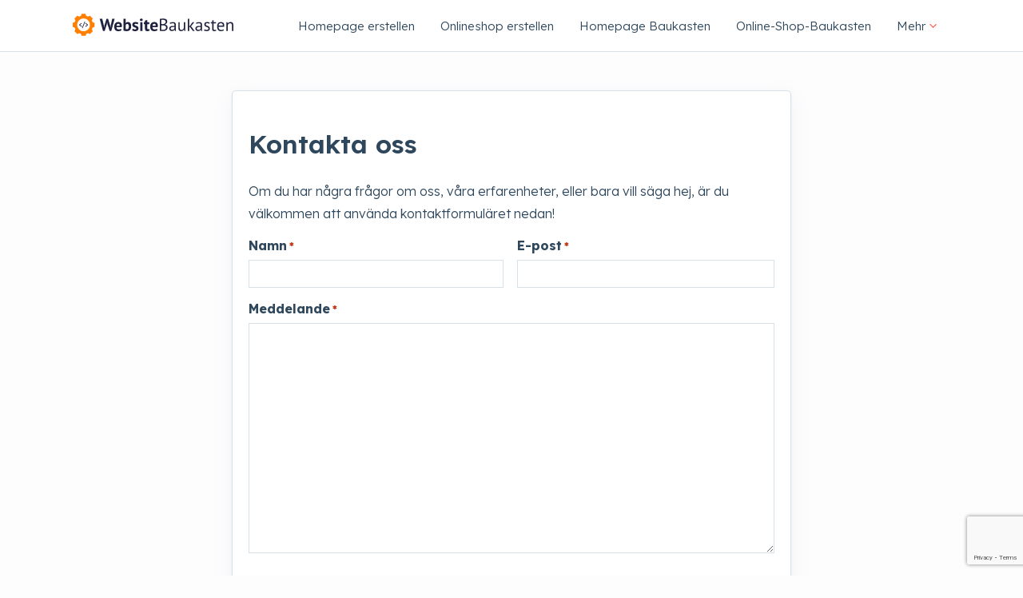

--- FILE ---
content_type: text/html; charset=utf-8
request_url: https://www.google.com/recaptcha/api2/anchor?ar=1&k=6LdBpbMiAAAAAF3jZwML72GP0dQA42RUJn-HsAqk&co=aHR0cHM6Ly93ZWJzaXRlYmF1a2FzdGVuLmRlOjQ0Mw..&hl=en&v=PoyoqOPhxBO7pBk68S4YbpHZ&theme=light&size=invisible&badge=bottomright&anchor-ms=20000&execute-ms=30000&cb=6hijmbi8odmi
body_size: 49544
content:
<!DOCTYPE HTML><html dir="ltr" lang="en"><head><meta http-equiv="Content-Type" content="text/html; charset=UTF-8">
<meta http-equiv="X-UA-Compatible" content="IE=edge">
<title>reCAPTCHA</title>
<style type="text/css">
/* cyrillic-ext */
@font-face {
  font-family: 'Roboto';
  font-style: normal;
  font-weight: 400;
  font-stretch: 100%;
  src: url(//fonts.gstatic.com/s/roboto/v48/KFO7CnqEu92Fr1ME7kSn66aGLdTylUAMa3GUBHMdazTgWw.woff2) format('woff2');
  unicode-range: U+0460-052F, U+1C80-1C8A, U+20B4, U+2DE0-2DFF, U+A640-A69F, U+FE2E-FE2F;
}
/* cyrillic */
@font-face {
  font-family: 'Roboto';
  font-style: normal;
  font-weight: 400;
  font-stretch: 100%;
  src: url(//fonts.gstatic.com/s/roboto/v48/KFO7CnqEu92Fr1ME7kSn66aGLdTylUAMa3iUBHMdazTgWw.woff2) format('woff2');
  unicode-range: U+0301, U+0400-045F, U+0490-0491, U+04B0-04B1, U+2116;
}
/* greek-ext */
@font-face {
  font-family: 'Roboto';
  font-style: normal;
  font-weight: 400;
  font-stretch: 100%;
  src: url(//fonts.gstatic.com/s/roboto/v48/KFO7CnqEu92Fr1ME7kSn66aGLdTylUAMa3CUBHMdazTgWw.woff2) format('woff2');
  unicode-range: U+1F00-1FFF;
}
/* greek */
@font-face {
  font-family: 'Roboto';
  font-style: normal;
  font-weight: 400;
  font-stretch: 100%;
  src: url(//fonts.gstatic.com/s/roboto/v48/KFO7CnqEu92Fr1ME7kSn66aGLdTylUAMa3-UBHMdazTgWw.woff2) format('woff2');
  unicode-range: U+0370-0377, U+037A-037F, U+0384-038A, U+038C, U+038E-03A1, U+03A3-03FF;
}
/* math */
@font-face {
  font-family: 'Roboto';
  font-style: normal;
  font-weight: 400;
  font-stretch: 100%;
  src: url(//fonts.gstatic.com/s/roboto/v48/KFO7CnqEu92Fr1ME7kSn66aGLdTylUAMawCUBHMdazTgWw.woff2) format('woff2');
  unicode-range: U+0302-0303, U+0305, U+0307-0308, U+0310, U+0312, U+0315, U+031A, U+0326-0327, U+032C, U+032F-0330, U+0332-0333, U+0338, U+033A, U+0346, U+034D, U+0391-03A1, U+03A3-03A9, U+03B1-03C9, U+03D1, U+03D5-03D6, U+03F0-03F1, U+03F4-03F5, U+2016-2017, U+2034-2038, U+203C, U+2040, U+2043, U+2047, U+2050, U+2057, U+205F, U+2070-2071, U+2074-208E, U+2090-209C, U+20D0-20DC, U+20E1, U+20E5-20EF, U+2100-2112, U+2114-2115, U+2117-2121, U+2123-214F, U+2190, U+2192, U+2194-21AE, U+21B0-21E5, U+21F1-21F2, U+21F4-2211, U+2213-2214, U+2216-22FF, U+2308-230B, U+2310, U+2319, U+231C-2321, U+2336-237A, U+237C, U+2395, U+239B-23B7, U+23D0, U+23DC-23E1, U+2474-2475, U+25AF, U+25B3, U+25B7, U+25BD, U+25C1, U+25CA, U+25CC, U+25FB, U+266D-266F, U+27C0-27FF, U+2900-2AFF, U+2B0E-2B11, U+2B30-2B4C, U+2BFE, U+3030, U+FF5B, U+FF5D, U+1D400-1D7FF, U+1EE00-1EEFF;
}
/* symbols */
@font-face {
  font-family: 'Roboto';
  font-style: normal;
  font-weight: 400;
  font-stretch: 100%;
  src: url(//fonts.gstatic.com/s/roboto/v48/KFO7CnqEu92Fr1ME7kSn66aGLdTylUAMaxKUBHMdazTgWw.woff2) format('woff2');
  unicode-range: U+0001-000C, U+000E-001F, U+007F-009F, U+20DD-20E0, U+20E2-20E4, U+2150-218F, U+2190, U+2192, U+2194-2199, U+21AF, U+21E6-21F0, U+21F3, U+2218-2219, U+2299, U+22C4-22C6, U+2300-243F, U+2440-244A, U+2460-24FF, U+25A0-27BF, U+2800-28FF, U+2921-2922, U+2981, U+29BF, U+29EB, U+2B00-2BFF, U+4DC0-4DFF, U+FFF9-FFFB, U+10140-1018E, U+10190-1019C, U+101A0, U+101D0-101FD, U+102E0-102FB, U+10E60-10E7E, U+1D2C0-1D2D3, U+1D2E0-1D37F, U+1F000-1F0FF, U+1F100-1F1AD, U+1F1E6-1F1FF, U+1F30D-1F30F, U+1F315, U+1F31C, U+1F31E, U+1F320-1F32C, U+1F336, U+1F378, U+1F37D, U+1F382, U+1F393-1F39F, U+1F3A7-1F3A8, U+1F3AC-1F3AF, U+1F3C2, U+1F3C4-1F3C6, U+1F3CA-1F3CE, U+1F3D4-1F3E0, U+1F3ED, U+1F3F1-1F3F3, U+1F3F5-1F3F7, U+1F408, U+1F415, U+1F41F, U+1F426, U+1F43F, U+1F441-1F442, U+1F444, U+1F446-1F449, U+1F44C-1F44E, U+1F453, U+1F46A, U+1F47D, U+1F4A3, U+1F4B0, U+1F4B3, U+1F4B9, U+1F4BB, U+1F4BF, U+1F4C8-1F4CB, U+1F4D6, U+1F4DA, U+1F4DF, U+1F4E3-1F4E6, U+1F4EA-1F4ED, U+1F4F7, U+1F4F9-1F4FB, U+1F4FD-1F4FE, U+1F503, U+1F507-1F50B, U+1F50D, U+1F512-1F513, U+1F53E-1F54A, U+1F54F-1F5FA, U+1F610, U+1F650-1F67F, U+1F687, U+1F68D, U+1F691, U+1F694, U+1F698, U+1F6AD, U+1F6B2, U+1F6B9-1F6BA, U+1F6BC, U+1F6C6-1F6CF, U+1F6D3-1F6D7, U+1F6E0-1F6EA, U+1F6F0-1F6F3, U+1F6F7-1F6FC, U+1F700-1F7FF, U+1F800-1F80B, U+1F810-1F847, U+1F850-1F859, U+1F860-1F887, U+1F890-1F8AD, U+1F8B0-1F8BB, U+1F8C0-1F8C1, U+1F900-1F90B, U+1F93B, U+1F946, U+1F984, U+1F996, U+1F9E9, U+1FA00-1FA6F, U+1FA70-1FA7C, U+1FA80-1FA89, U+1FA8F-1FAC6, U+1FACE-1FADC, U+1FADF-1FAE9, U+1FAF0-1FAF8, U+1FB00-1FBFF;
}
/* vietnamese */
@font-face {
  font-family: 'Roboto';
  font-style: normal;
  font-weight: 400;
  font-stretch: 100%;
  src: url(//fonts.gstatic.com/s/roboto/v48/KFO7CnqEu92Fr1ME7kSn66aGLdTylUAMa3OUBHMdazTgWw.woff2) format('woff2');
  unicode-range: U+0102-0103, U+0110-0111, U+0128-0129, U+0168-0169, U+01A0-01A1, U+01AF-01B0, U+0300-0301, U+0303-0304, U+0308-0309, U+0323, U+0329, U+1EA0-1EF9, U+20AB;
}
/* latin-ext */
@font-face {
  font-family: 'Roboto';
  font-style: normal;
  font-weight: 400;
  font-stretch: 100%;
  src: url(//fonts.gstatic.com/s/roboto/v48/KFO7CnqEu92Fr1ME7kSn66aGLdTylUAMa3KUBHMdazTgWw.woff2) format('woff2');
  unicode-range: U+0100-02BA, U+02BD-02C5, U+02C7-02CC, U+02CE-02D7, U+02DD-02FF, U+0304, U+0308, U+0329, U+1D00-1DBF, U+1E00-1E9F, U+1EF2-1EFF, U+2020, U+20A0-20AB, U+20AD-20C0, U+2113, U+2C60-2C7F, U+A720-A7FF;
}
/* latin */
@font-face {
  font-family: 'Roboto';
  font-style: normal;
  font-weight: 400;
  font-stretch: 100%;
  src: url(//fonts.gstatic.com/s/roboto/v48/KFO7CnqEu92Fr1ME7kSn66aGLdTylUAMa3yUBHMdazQ.woff2) format('woff2');
  unicode-range: U+0000-00FF, U+0131, U+0152-0153, U+02BB-02BC, U+02C6, U+02DA, U+02DC, U+0304, U+0308, U+0329, U+2000-206F, U+20AC, U+2122, U+2191, U+2193, U+2212, U+2215, U+FEFF, U+FFFD;
}
/* cyrillic-ext */
@font-face {
  font-family: 'Roboto';
  font-style: normal;
  font-weight: 500;
  font-stretch: 100%;
  src: url(//fonts.gstatic.com/s/roboto/v48/KFO7CnqEu92Fr1ME7kSn66aGLdTylUAMa3GUBHMdazTgWw.woff2) format('woff2');
  unicode-range: U+0460-052F, U+1C80-1C8A, U+20B4, U+2DE0-2DFF, U+A640-A69F, U+FE2E-FE2F;
}
/* cyrillic */
@font-face {
  font-family: 'Roboto';
  font-style: normal;
  font-weight: 500;
  font-stretch: 100%;
  src: url(//fonts.gstatic.com/s/roboto/v48/KFO7CnqEu92Fr1ME7kSn66aGLdTylUAMa3iUBHMdazTgWw.woff2) format('woff2');
  unicode-range: U+0301, U+0400-045F, U+0490-0491, U+04B0-04B1, U+2116;
}
/* greek-ext */
@font-face {
  font-family: 'Roboto';
  font-style: normal;
  font-weight: 500;
  font-stretch: 100%;
  src: url(//fonts.gstatic.com/s/roboto/v48/KFO7CnqEu92Fr1ME7kSn66aGLdTylUAMa3CUBHMdazTgWw.woff2) format('woff2');
  unicode-range: U+1F00-1FFF;
}
/* greek */
@font-face {
  font-family: 'Roboto';
  font-style: normal;
  font-weight: 500;
  font-stretch: 100%;
  src: url(//fonts.gstatic.com/s/roboto/v48/KFO7CnqEu92Fr1ME7kSn66aGLdTylUAMa3-UBHMdazTgWw.woff2) format('woff2');
  unicode-range: U+0370-0377, U+037A-037F, U+0384-038A, U+038C, U+038E-03A1, U+03A3-03FF;
}
/* math */
@font-face {
  font-family: 'Roboto';
  font-style: normal;
  font-weight: 500;
  font-stretch: 100%;
  src: url(//fonts.gstatic.com/s/roboto/v48/KFO7CnqEu92Fr1ME7kSn66aGLdTylUAMawCUBHMdazTgWw.woff2) format('woff2');
  unicode-range: U+0302-0303, U+0305, U+0307-0308, U+0310, U+0312, U+0315, U+031A, U+0326-0327, U+032C, U+032F-0330, U+0332-0333, U+0338, U+033A, U+0346, U+034D, U+0391-03A1, U+03A3-03A9, U+03B1-03C9, U+03D1, U+03D5-03D6, U+03F0-03F1, U+03F4-03F5, U+2016-2017, U+2034-2038, U+203C, U+2040, U+2043, U+2047, U+2050, U+2057, U+205F, U+2070-2071, U+2074-208E, U+2090-209C, U+20D0-20DC, U+20E1, U+20E5-20EF, U+2100-2112, U+2114-2115, U+2117-2121, U+2123-214F, U+2190, U+2192, U+2194-21AE, U+21B0-21E5, U+21F1-21F2, U+21F4-2211, U+2213-2214, U+2216-22FF, U+2308-230B, U+2310, U+2319, U+231C-2321, U+2336-237A, U+237C, U+2395, U+239B-23B7, U+23D0, U+23DC-23E1, U+2474-2475, U+25AF, U+25B3, U+25B7, U+25BD, U+25C1, U+25CA, U+25CC, U+25FB, U+266D-266F, U+27C0-27FF, U+2900-2AFF, U+2B0E-2B11, U+2B30-2B4C, U+2BFE, U+3030, U+FF5B, U+FF5D, U+1D400-1D7FF, U+1EE00-1EEFF;
}
/* symbols */
@font-face {
  font-family: 'Roboto';
  font-style: normal;
  font-weight: 500;
  font-stretch: 100%;
  src: url(//fonts.gstatic.com/s/roboto/v48/KFO7CnqEu92Fr1ME7kSn66aGLdTylUAMaxKUBHMdazTgWw.woff2) format('woff2');
  unicode-range: U+0001-000C, U+000E-001F, U+007F-009F, U+20DD-20E0, U+20E2-20E4, U+2150-218F, U+2190, U+2192, U+2194-2199, U+21AF, U+21E6-21F0, U+21F3, U+2218-2219, U+2299, U+22C4-22C6, U+2300-243F, U+2440-244A, U+2460-24FF, U+25A0-27BF, U+2800-28FF, U+2921-2922, U+2981, U+29BF, U+29EB, U+2B00-2BFF, U+4DC0-4DFF, U+FFF9-FFFB, U+10140-1018E, U+10190-1019C, U+101A0, U+101D0-101FD, U+102E0-102FB, U+10E60-10E7E, U+1D2C0-1D2D3, U+1D2E0-1D37F, U+1F000-1F0FF, U+1F100-1F1AD, U+1F1E6-1F1FF, U+1F30D-1F30F, U+1F315, U+1F31C, U+1F31E, U+1F320-1F32C, U+1F336, U+1F378, U+1F37D, U+1F382, U+1F393-1F39F, U+1F3A7-1F3A8, U+1F3AC-1F3AF, U+1F3C2, U+1F3C4-1F3C6, U+1F3CA-1F3CE, U+1F3D4-1F3E0, U+1F3ED, U+1F3F1-1F3F3, U+1F3F5-1F3F7, U+1F408, U+1F415, U+1F41F, U+1F426, U+1F43F, U+1F441-1F442, U+1F444, U+1F446-1F449, U+1F44C-1F44E, U+1F453, U+1F46A, U+1F47D, U+1F4A3, U+1F4B0, U+1F4B3, U+1F4B9, U+1F4BB, U+1F4BF, U+1F4C8-1F4CB, U+1F4D6, U+1F4DA, U+1F4DF, U+1F4E3-1F4E6, U+1F4EA-1F4ED, U+1F4F7, U+1F4F9-1F4FB, U+1F4FD-1F4FE, U+1F503, U+1F507-1F50B, U+1F50D, U+1F512-1F513, U+1F53E-1F54A, U+1F54F-1F5FA, U+1F610, U+1F650-1F67F, U+1F687, U+1F68D, U+1F691, U+1F694, U+1F698, U+1F6AD, U+1F6B2, U+1F6B9-1F6BA, U+1F6BC, U+1F6C6-1F6CF, U+1F6D3-1F6D7, U+1F6E0-1F6EA, U+1F6F0-1F6F3, U+1F6F7-1F6FC, U+1F700-1F7FF, U+1F800-1F80B, U+1F810-1F847, U+1F850-1F859, U+1F860-1F887, U+1F890-1F8AD, U+1F8B0-1F8BB, U+1F8C0-1F8C1, U+1F900-1F90B, U+1F93B, U+1F946, U+1F984, U+1F996, U+1F9E9, U+1FA00-1FA6F, U+1FA70-1FA7C, U+1FA80-1FA89, U+1FA8F-1FAC6, U+1FACE-1FADC, U+1FADF-1FAE9, U+1FAF0-1FAF8, U+1FB00-1FBFF;
}
/* vietnamese */
@font-face {
  font-family: 'Roboto';
  font-style: normal;
  font-weight: 500;
  font-stretch: 100%;
  src: url(//fonts.gstatic.com/s/roboto/v48/KFO7CnqEu92Fr1ME7kSn66aGLdTylUAMa3OUBHMdazTgWw.woff2) format('woff2');
  unicode-range: U+0102-0103, U+0110-0111, U+0128-0129, U+0168-0169, U+01A0-01A1, U+01AF-01B0, U+0300-0301, U+0303-0304, U+0308-0309, U+0323, U+0329, U+1EA0-1EF9, U+20AB;
}
/* latin-ext */
@font-face {
  font-family: 'Roboto';
  font-style: normal;
  font-weight: 500;
  font-stretch: 100%;
  src: url(//fonts.gstatic.com/s/roboto/v48/KFO7CnqEu92Fr1ME7kSn66aGLdTylUAMa3KUBHMdazTgWw.woff2) format('woff2');
  unicode-range: U+0100-02BA, U+02BD-02C5, U+02C7-02CC, U+02CE-02D7, U+02DD-02FF, U+0304, U+0308, U+0329, U+1D00-1DBF, U+1E00-1E9F, U+1EF2-1EFF, U+2020, U+20A0-20AB, U+20AD-20C0, U+2113, U+2C60-2C7F, U+A720-A7FF;
}
/* latin */
@font-face {
  font-family: 'Roboto';
  font-style: normal;
  font-weight: 500;
  font-stretch: 100%;
  src: url(//fonts.gstatic.com/s/roboto/v48/KFO7CnqEu92Fr1ME7kSn66aGLdTylUAMa3yUBHMdazQ.woff2) format('woff2');
  unicode-range: U+0000-00FF, U+0131, U+0152-0153, U+02BB-02BC, U+02C6, U+02DA, U+02DC, U+0304, U+0308, U+0329, U+2000-206F, U+20AC, U+2122, U+2191, U+2193, U+2212, U+2215, U+FEFF, U+FFFD;
}
/* cyrillic-ext */
@font-face {
  font-family: 'Roboto';
  font-style: normal;
  font-weight: 900;
  font-stretch: 100%;
  src: url(//fonts.gstatic.com/s/roboto/v48/KFO7CnqEu92Fr1ME7kSn66aGLdTylUAMa3GUBHMdazTgWw.woff2) format('woff2');
  unicode-range: U+0460-052F, U+1C80-1C8A, U+20B4, U+2DE0-2DFF, U+A640-A69F, U+FE2E-FE2F;
}
/* cyrillic */
@font-face {
  font-family: 'Roboto';
  font-style: normal;
  font-weight: 900;
  font-stretch: 100%;
  src: url(//fonts.gstatic.com/s/roboto/v48/KFO7CnqEu92Fr1ME7kSn66aGLdTylUAMa3iUBHMdazTgWw.woff2) format('woff2');
  unicode-range: U+0301, U+0400-045F, U+0490-0491, U+04B0-04B1, U+2116;
}
/* greek-ext */
@font-face {
  font-family: 'Roboto';
  font-style: normal;
  font-weight: 900;
  font-stretch: 100%;
  src: url(//fonts.gstatic.com/s/roboto/v48/KFO7CnqEu92Fr1ME7kSn66aGLdTylUAMa3CUBHMdazTgWw.woff2) format('woff2');
  unicode-range: U+1F00-1FFF;
}
/* greek */
@font-face {
  font-family: 'Roboto';
  font-style: normal;
  font-weight: 900;
  font-stretch: 100%;
  src: url(//fonts.gstatic.com/s/roboto/v48/KFO7CnqEu92Fr1ME7kSn66aGLdTylUAMa3-UBHMdazTgWw.woff2) format('woff2');
  unicode-range: U+0370-0377, U+037A-037F, U+0384-038A, U+038C, U+038E-03A1, U+03A3-03FF;
}
/* math */
@font-face {
  font-family: 'Roboto';
  font-style: normal;
  font-weight: 900;
  font-stretch: 100%;
  src: url(//fonts.gstatic.com/s/roboto/v48/KFO7CnqEu92Fr1ME7kSn66aGLdTylUAMawCUBHMdazTgWw.woff2) format('woff2');
  unicode-range: U+0302-0303, U+0305, U+0307-0308, U+0310, U+0312, U+0315, U+031A, U+0326-0327, U+032C, U+032F-0330, U+0332-0333, U+0338, U+033A, U+0346, U+034D, U+0391-03A1, U+03A3-03A9, U+03B1-03C9, U+03D1, U+03D5-03D6, U+03F0-03F1, U+03F4-03F5, U+2016-2017, U+2034-2038, U+203C, U+2040, U+2043, U+2047, U+2050, U+2057, U+205F, U+2070-2071, U+2074-208E, U+2090-209C, U+20D0-20DC, U+20E1, U+20E5-20EF, U+2100-2112, U+2114-2115, U+2117-2121, U+2123-214F, U+2190, U+2192, U+2194-21AE, U+21B0-21E5, U+21F1-21F2, U+21F4-2211, U+2213-2214, U+2216-22FF, U+2308-230B, U+2310, U+2319, U+231C-2321, U+2336-237A, U+237C, U+2395, U+239B-23B7, U+23D0, U+23DC-23E1, U+2474-2475, U+25AF, U+25B3, U+25B7, U+25BD, U+25C1, U+25CA, U+25CC, U+25FB, U+266D-266F, U+27C0-27FF, U+2900-2AFF, U+2B0E-2B11, U+2B30-2B4C, U+2BFE, U+3030, U+FF5B, U+FF5D, U+1D400-1D7FF, U+1EE00-1EEFF;
}
/* symbols */
@font-face {
  font-family: 'Roboto';
  font-style: normal;
  font-weight: 900;
  font-stretch: 100%;
  src: url(//fonts.gstatic.com/s/roboto/v48/KFO7CnqEu92Fr1ME7kSn66aGLdTylUAMaxKUBHMdazTgWw.woff2) format('woff2');
  unicode-range: U+0001-000C, U+000E-001F, U+007F-009F, U+20DD-20E0, U+20E2-20E4, U+2150-218F, U+2190, U+2192, U+2194-2199, U+21AF, U+21E6-21F0, U+21F3, U+2218-2219, U+2299, U+22C4-22C6, U+2300-243F, U+2440-244A, U+2460-24FF, U+25A0-27BF, U+2800-28FF, U+2921-2922, U+2981, U+29BF, U+29EB, U+2B00-2BFF, U+4DC0-4DFF, U+FFF9-FFFB, U+10140-1018E, U+10190-1019C, U+101A0, U+101D0-101FD, U+102E0-102FB, U+10E60-10E7E, U+1D2C0-1D2D3, U+1D2E0-1D37F, U+1F000-1F0FF, U+1F100-1F1AD, U+1F1E6-1F1FF, U+1F30D-1F30F, U+1F315, U+1F31C, U+1F31E, U+1F320-1F32C, U+1F336, U+1F378, U+1F37D, U+1F382, U+1F393-1F39F, U+1F3A7-1F3A8, U+1F3AC-1F3AF, U+1F3C2, U+1F3C4-1F3C6, U+1F3CA-1F3CE, U+1F3D4-1F3E0, U+1F3ED, U+1F3F1-1F3F3, U+1F3F5-1F3F7, U+1F408, U+1F415, U+1F41F, U+1F426, U+1F43F, U+1F441-1F442, U+1F444, U+1F446-1F449, U+1F44C-1F44E, U+1F453, U+1F46A, U+1F47D, U+1F4A3, U+1F4B0, U+1F4B3, U+1F4B9, U+1F4BB, U+1F4BF, U+1F4C8-1F4CB, U+1F4D6, U+1F4DA, U+1F4DF, U+1F4E3-1F4E6, U+1F4EA-1F4ED, U+1F4F7, U+1F4F9-1F4FB, U+1F4FD-1F4FE, U+1F503, U+1F507-1F50B, U+1F50D, U+1F512-1F513, U+1F53E-1F54A, U+1F54F-1F5FA, U+1F610, U+1F650-1F67F, U+1F687, U+1F68D, U+1F691, U+1F694, U+1F698, U+1F6AD, U+1F6B2, U+1F6B9-1F6BA, U+1F6BC, U+1F6C6-1F6CF, U+1F6D3-1F6D7, U+1F6E0-1F6EA, U+1F6F0-1F6F3, U+1F6F7-1F6FC, U+1F700-1F7FF, U+1F800-1F80B, U+1F810-1F847, U+1F850-1F859, U+1F860-1F887, U+1F890-1F8AD, U+1F8B0-1F8BB, U+1F8C0-1F8C1, U+1F900-1F90B, U+1F93B, U+1F946, U+1F984, U+1F996, U+1F9E9, U+1FA00-1FA6F, U+1FA70-1FA7C, U+1FA80-1FA89, U+1FA8F-1FAC6, U+1FACE-1FADC, U+1FADF-1FAE9, U+1FAF0-1FAF8, U+1FB00-1FBFF;
}
/* vietnamese */
@font-face {
  font-family: 'Roboto';
  font-style: normal;
  font-weight: 900;
  font-stretch: 100%;
  src: url(//fonts.gstatic.com/s/roboto/v48/KFO7CnqEu92Fr1ME7kSn66aGLdTylUAMa3OUBHMdazTgWw.woff2) format('woff2');
  unicode-range: U+0102-0103, U+0110-0111, U+0128-0129, U+0168-0169, U+01A0-01A1, U+01AF-01B0, U+0300-0301, U+0303-0304, U+0308-0309, U+0323, U+0329, U+1EA0-1EF9, U+20AB;
}
/* latin-ext */
@font-face {
  font-family: 'Roboto';
  font-style: normal;
  font-weight: 900;
  font-stretch: 100%;
  src: url(//fonts.gstatic.com/s/roboto/v48/KFO7CnqEu92Fr1ME7kSn66aGLdTylUAMa3KUBHMdazTgWw.woff2) format('woff2');
  unicode-range: U+0100-02BA, U+02BD-02C5, U+02C7-02CC, U+02CE-02D7, U+02DD-02FF, U+0304, U+0308, U+0329, U+1D00-1DBF, U+1E00-1E9F, U+1EF2-1EFF, U+2020, U+20A0-20AB, U+20AD-20C0, U+2113, U+2C60-2C7F, U+A720-A7FF;
}
/* latin */
@font-face {
  font-family: 'Roboto';
  font-style: normal;
  font-weight: 900;
  font-stretch: 100%;
  src: url(//fonts.gstatic.com/s/roboto/v48/KFO7CnqEu92Fr1ME7kSn66aGLdTylUAMa3yUBHMdazQ.woff2) format('woff2');
  unicode-range: U+0000-00FF, U+0131, U+0152-0153, U+02BB-02BC, U+02C6, U+02DA, U+02DC, U+0304, U+0308, U+0329, U+2000-206F, U+20AC, U+2122, U+2191, U+2193, U+2212, U+2215, U+FEFF, U+FFFD;
}

</style>
<link rel="stylesheet" type="text/css" href="https://www.gstatic.com/recaptcha/releases/PoyoqOPhxBO7pBk68S4YbpHZ/styles__ltr.css">
<script nonce="65UZn0VQ0mmW2h_OwGN0qQ" type="text/javascript">window['__recaptcha_api'] = 'https://www.google.com/recaptcha/api2/';</script>
<script type="text/javascript" src="https://www.gstatic.com/recaptcha/releases/PoyoqOPhxBO7pBk68S4YbpHZ/recaptcha__en.js" nonce="65UZn0VQ0mmW2h_OwGN0qQ">
      
    </script></head>
<body><div id="rc-anchor-alert" class="rc-anchor-alert"></div>
<input type="hidden" id="recaptcha-token" value="[base64]">
<script type="text/javascript" nonce="65UZn0VQ0mmW2h_OwGN0qQ">
      recaptcha.anchor.Main.init("[\x22ainput\x22,[\x22bgdata\x22,\x22\x22,\[base64]/[base64]/[base64]/[base64]/[base64]/[base64]/[base64]/[base64]/[base64]/[base64]\\u003d\x22,\[base64]\\u003d\x22,\[base64]/wrg3MmUjVcK8LCpYLcKjwrvCn8K5SMOJf8Oqw5rCisK7OMOLL8Kgw5Mbwr8Uwp7CiMKWw44hwp5rw6TDhcKTIcK7WcKRfhzDlMKdw4k/FFXCo8O0AH3DhCjDtWLClnIRfwzCkxTDjVp5OkZ/c8OcZMOPw4xoN2TCjxtMLMKsbjZpwqUHw6bDvsK2MsKwwrnCrMKfw7Naw7ZaNcK+A3/DvcOJX8Onw5TDphfClcO1wpsGGsO/MTTCksOhEGZgHcOmw6TCmQzDvsOKBE4vwrPDumbCvcOswrzDq8O+VRbDh8KLwr7CvHvCn1wcw6rDksKTwroyw64+wqzCrsKuwoLDrVfDkcKDwpnDn05Rwqhpw5gRw5nDusKjUMKBw58IGMOMX8KUQg/CjMKwwoATw7fCswfCmDoHcgzCniQxwoLDgC0RdyfCkwTCp8ODd8KRwo8aXSbDh8KnC3g5w6DCnMO0w4TCtMKCRMOwwpFkNlvCucOjVGMyw7jCrl7ChcKew6LDvWzDtm/Cg8KhQHdyO8Kfw7weBnPDs8K6wr4bCmDCvsK6eMKQDjMiDsK/eiwnGsKoUcKYN1omc8Kew6/DssKBGsKaQRALw4DDtyQFw77CszLDk8K8w54oAX3CisKzT8K6BMOUZMK1LzRBw7Umw5XCuy/DlsOcHk3CkMKwwoDDvcKwNcKuMV4gGsKhw7jDpggwQ1ADwrzDpsO6NcOyMkV1NsOYwpjDksK5w6tcw5zDkcKRNyPDo0ZmcyEzZMOAw41JwpzDrnjDqsKWB8OvRMO3SGxFwphJfyJ2UFp/woMlw4bDusK+K8K6wojDkE/ChMOcNMOew6xjw5ENw6oobEx4TBvDsA1sYsKkwoB4djzDsMOtYk9kw7NhQcOqAsO0ZxIOw7MxI8O2w5bClsKWdw/Cg8O5IGwzw4cAQy17TMK+wqLCt3BjPMOYw5zCrMKVwoDDkhXChcOdw4/DlMOdWMOWwoXDvsOnJMKewrvDisOXw4ASY8O/wqwZw7/[base64]/DvMOfwoFzDMODK8O0L8Osd8KjwoUAw6QtAcOow64bwo/DiVYMLsOMXMO4F8KQM0TChcKaDDLCisKBwoHCqXDCilsKdsOGwq/CsXk0YwRcwojCkMOqwqwOw7ESwovCjjAOw5nDp8OnwqhcG33Cl8KNZ0JFJUjDk8OOw6A6w5VbL8KRW3zCimcDTsOhw6/DiWFmFnsmw5DCiR0lwoMHwr3Cn1XDhEB/[base64]/Ctj4Lw6ovwpU4JFccw6TCinfCklPChcO6wo5tw4w+RMO1w5wHwp3CucKGFFnDgsOBEsKvHcKPw7XDk8Kzw7vCtw/DmQUjNzXCpA1dB0fCl8Oww44CwoTDncKBwpjDtxchwoAmAGjDlxkbwrXDjhLDsmhTwpTDs0HDsyfCn8Kzw4lYIcOmJcOGw5/DgsKuLkNAw5bCrMOpJBRLKsOZYTLCqh4Tw7LDgWJQY8OPwoIMCxLDrSZ0w5/DtMO0wpInwpJzwqDDscOQwoBMBWXCkgRswr55w5DDrsO/J8K0w7rDusKuBx5Xw708BsKKWg3CuUxEfxfCm8K2Vk/Dn8Knw7vDghNRwr/CvcOjwpcHw63CtMOUw4HDssKtDcKuOGBFUcKowooEXW7ClMK/worCl2XDqMOMw4LCiMKXTQpwWxTCuRzCusKAOwDDtDrDhS7DvsOVw7h+wp91w6vCtMKcwpzCnMKBJGHDkcKkw7FjHiAqwoYqFMO6OcOPBMKwwo9cwp/DusOCw7B9acK5w6PDkSgvwonDo8OVW8K4woAmcsOJS8OWGMKwTcO9w5jCsn7DlsK6KMK/ahnCuC/[base64]/CqwvCsX4BB3vDi8K9wrMIwq3CvVvCh8KIwopUw4Z8Pi/DqAA/wovCssKpCMK2w4RJw6NKecO+eXV2w4HCnAPDpcO1w68Db2gEU27CvHnClC0nwrPDmi3DkcOoQ1XCpcK/SWjCrcK+FFBVw7nCpcOwwpPDsMKnOAwvEMKew5VQMmQiwps/OMK/KMK/w7hoWsKFFjMfWcOBAsKcw7DChMO9w65zcMKyOz/CtsOXHRvCosKgwq3CjE3CgsOycl5ZEcKzw77Dg3lKw7LCo8OlVsOBw7J0EMKzZVfCoMKgwpHDuyDChDhvwp4HT1JXw4jCix54wpdaw6PCjMKZw4XDicOQAE41wq9uwqF0G8K9RB/Chi/[base64]/CpHo5wrY3Y8Ogw7A2w75mIMK2Q8OnwpVXBX4HPcO9w4JFV8Ksw5zCj8O0N8KVJcOgwpzDp24LMyo5w5p9fEfDm2LDkmVLwo7DkR5TdMO/w43DlsOrwrJpw4HCm21hHMKCFcKrw79Rw6LDrcKAwqvDosKew4jCjcKdVErCvwRDQcKXLV5nMsOmOsKswpXCmsOtblfCqXHDmTHCpRNLwpNtw7o1GMOiwrvDhksPYXxnw4AoIn9swpHCnR1Qw7Alw5N4wrt1GMKeYWkowpLDp17Co8OTwrXCq8KEwpJPOg/CkUw6w6PCkcO2wpYzwqIjwpTDsE/CnlDCn8OUC8Kmwqo9TwR6W8OjfcKeTANyOlNhf8OQNsOqV8KXw7FuFRtcwqzChcOOCMOeP8OywrDCscOgwpnCnhHCjFRacsKnVsK9JMKiKsO/KcOYw704wrcKwpPDpsOuOhNyb8O6w5/CslXCuFBvAsOsPgEBVWjDkT0xJWnDrCfDrMOAw5/CskxBwqTDuGEzeQwlXMK2w5k+w4Baw7hFFGjCrgciwpNBRFjCpxjDqjrDq8OgwobCmiZ0J8OKwr/Dj8ObLQAST3ZzwpJtXcOWw5/CowJTw5VefwZJwqZ0wpzDnjQGfmpQw7xfL8OqFMKww5nDm8KTw6cnw6XCiCnCpMOhwpkSfMKowqBewroCBlN/w4ckV8KqBibDv8OFPsO0IMKlEMO7OMOyUCnCoMOsJMOlw7o5HQIrwpTCgxvDuSfCncOvJCTDk09/wqVXEMKJwpRxw519e8KPE8O+Fw43OAM5w5k1w4LCiBHDplhdw4fDhsOPSy8bU8OhwpjCokM/wogvI8Otw5/[base64]/woZbPMOQHCTCvMKDw5jClcKVwpwOFUjCnX7CksOqMi8rwpvDiMOMMxvCiU7Di2hUw4bCi8OiYxpgVEMUwqAdwrvCmihNwqdTVMOvwptnw5Yfw5LCklVnw45bwoXDgmdKNMKjCsODP3/[base64]/[base64]/ClsKjIynCoVkZIsKEwrHDssK6QMKuG2tmwr1iI8Kmw6DDgsKFw5DCuMKHATA8wr7CggZ8JcKyw4rClCEMDTPDpMKhwpgIw6PDjUdMJMKGwqDCuxnDhUxCwqDDkcOvw6bCk8OAw4lNLMOxW140UcKYbhZqaRU5wo/Ctj5rwoUUw5lnw7TCmFpFw4vDvQAcwp0sw5xFfH/DlcKJwpozw7NcD0JIw7I8wqjCicKlOllRFF3Dp2bCpcK3wqbDhx8Ew6kaw7nDiGrDrsKUw6vDhFtmw4Qjw4kRXsO/wonCrTXDmEUYXmx+wofCqBDDnAvCuVBuwq/CjXXCgF0qw6YCwrDDijbChcKDVsKjwpXDs8Oqw4w0Pm92w79Ha8KwwpPDu17DpMKTw5cPw6LCo8Krw4PCvCF1woTDjS5pLcOIKyh0wr7Dk8Odw5rCiC4ZfsK/[base64]/ChMO/w4TCkCLCuMKFw5XCpMOgw7VWT1hSDcKew6Ebw4lwc8OgJzhrBcKDBTXDhcOpBMOSw4DDhwjDvB13Rn52wqbDkCxcdlfCrsKWHQjDiMKHw7FQOVXCjg/DkcOew7Qbw7/[base64]/[base64]/JXRfABdSPmLCj8OZcSRawr4awrNWJgFUw4fDpMKDRBduaMKvWhhlX3JWR8OlJcOPGMK3WcK9wp1YwpB/wqodwrxjw49CfzICGnwnw6I6fjrDlMKQw64mwqfCmWnCsRvCh8Odw7HCnjXDj8O7PcKdwq0LwrHCvSA2Ki1nGMOmOxwfMsOKGcO/RQfChR7DjcKBYDJpwogWw5FYwrnDi8KVT3sXQ8K1w6vCmyzCoibCjcKUwrHCmE9TYBMiwrNYwoDCvGbDrkLCrgZowofCvWzDmxLChhfDicOIw6ECw6d6I2nDosKpwqA/[base64]/CpBPCmiXCmVpuf8OIwq3DrSZ+FWJWCi9KQDszw7BVOiDDpQ7DncKpw7vCukg+YQHDugk5fW7Cr8OdwrV6SsKDCnI+woMUaExawpjDscOpw5LDuF8CwrIpR2I6w5lIw5HCvWF1wolVE8Kbwq/[base64]/[base64]/DqsOsw7tUw4HCp8KsZsORwrRNw74RwrnDs1HDgMODLT7DosOsw5bDi8Oif8K1wqNCw68BK2A7LwlbFXnDrVBdwoosw4LDl8Kiw4vCtsO7cMOmwqwJN8O8fsKUw6rCpkYtfSLCm3LDuVLDs8Onwo/DhsOUwpR8wpQSewDCrwXCuFbDgDLDv8Oaw6tOKcKrwpFCNsKKcsODA8OZw4XDp8Ohwpx0wopUwoXDg2xtwpcnwpbDvHBlXsODOcOXw73DtsKcUD04wrXDpSlNYAtOPi/CrsKEVsKjZAIbcsOSd8OewoDDisKCw4jDssO1RHXCgsOWdcKww77DksOOcV3DuWQ/w5bCjMKjWSzCk8OMwqbDlFXCs8OgccO6ccO3b8Oew6/[base64]/wqzCvmnDr8Oiw6zCo8KGw7nCr1U3X8OQw7chw7jCucKfB0DChMO2fFXDmDrDmzgMwrrDvx7DsHjDlMKTER/Cl8KYw4dKZ8KTES8NFCLDi3scwopmDB3Do0LDm8Orw6F0wqVAw75XL8Odwrp/PcKnwqx+TTgGw5nDtcOnO8OWWjggw5BJScKIwqt/[base64]/CiBLDiR3Dh8Ocw54fYsKpworDsVRoZ0jDm0PDhcKTw6TDuTQ5w6zCmMOFJcOvJEtiw4DDn2RFwo5qUcOKwoTCjmDChcKxwpxEBcODw4HCnh/DlC3DhMKYECt4wrgID29LAsKow64aO3HDg8OXwpgrwpXDucKrNQgawq1hwp3Dv8KNfhdDacKJJ2pvwqgKwqvDlVAlFsKrw6ETODVfHm5NPEEyw6g/Y8O9NsO1X3LCpcOXa0HDvF3CucK5asOeNWQAZ8Ogw7Z/YMONVQTDg8ObNMKxw5xLwp8wBWbDqcOlTMK+R1nCuMKgwokvw7AQwonCpsO/[base64]/w5/Csn5NwohgwpDCp8OifMKmwo/Cpg0awqFSelHDpHrDrSg7w7wkBiLDgxUJwr9jwqFLP8KuT1J0w4MGSMO3MUQJw5BEw6vCj0A6w5pcwrhMw4TDgT94VQ92GcKMSsKSF8OpZy8nU8OlwrDClcOzw4AGOcKREsKxw6LDlcOEK8Otw5XDvllRW8KbE0RnQcKkwrBIOS/DsMKhw70PbX8SwpxWZcKCwpFGb8Ocwp/DnkM0TwAYwpQzwrMSTncUVsOCIcKbJBfDjsO/[base64]/DlcKNwp/DrEfDhmLDn2ZUP8OJYsODwrpOw53DhznDscOpSsKQw6MCdSwDw4szw64IY8KxwoUXGwAow5nCp1VWZcKTVUXCpSNpwpYYey/DjcO7Z8OIw7fCvzUTw5vCicKQckjDpWhIwrsyRMKFV8O4ThYvKMK8w4HDocO8PR80aUpiwoHClBXDrxzDi8OpcxU0AMKNPMOTwpBaHMOXw63CojPDtyrCk3TCpRNcwodAdVx/w4jDssOuNz7DsMK2w6DDpWBrw4sHw4fDmS/CsMKNC8K8w7LDssKHwprCs2bDnMOlwp1KGxTDs8OewoTDihBww5MNDSvDhnZod8KTw4TCkXIBw4YreAzDisKnWD9mdUZbw5XCkMOWBnPDoxEgwrh/w7rDjsOmecKhc8K4wr5HwrYTFcKow6nClsK4RVHClFfDo0Iuw6zCsGMIC8K/[base64]/BMObBMK+wqVqGm4IwpEvwrXDjMK5UGLDmsKkGsOEGMOIw6bCiwFhecKSw6lnS2vDtz/CmDTCrsK5wo1YXEXCs8KcwrfDmDBkUMO5w4vDu8K1SDDDi8OiwpYZI3Q/[base64]/w546wo8dOwNuQsKCwrdvwoLCqEHDj8OLGwLCghbDksKBwrwWYURICgDDucORDsK8J8KeCcOYw4QxwpDDgMOLdcO3wrBGOsOXO2zDpmBbwoTCncOiw4Irw7bCpMK/wrUnRMKZe8K+ScK0ecOAMSrDuCxJw75Kwo7CkDo7wpnCkMK8wrzDlBkSXMOUw7I0aRYCw7lrwr5WCMKhS8Kuw4jDliENXcK4LVrCkxY3w6h0aVvCkMKDw6kBworClMKWD1kmwqRyKBh5wp9/PcOkwqdqKcO2wpfCph5bwoPDocKmw68nfFA9AMOhUitJwrRCEMKuw7zCk8KJw6oUwobDi0c0wpYUwrlaahgkOcOvFGPDmjDDmMOnw6gKw7tTw5B3RFhACMKDDAvChcKnScOTenNXfWjCjXt2w6DCklFWW8KSw5ZPwpZ1w68Kwp1aVU5ZOcOYZ8K6w6NAwoEgw7/DhcKOTcKgwqNndzQOW8OcwrhlMFFlahBkwrfCnMOlTMOvI8O8PS7CqzrCucOcJcKqMWVdw6/DqcKgY8OIw4cRbMK/M07DrMO/w5rDj0nCkzBHw4PCjcOIw70GSU8sEcKgJTHCsB3Cnlc5wrHDkcO1w7DDmBrDnwRZPAVlbcKjwpF+NcOvw6Jjwpx/c8Kvw4jDhsO9w7ovw43Dj19KVSXCgcOOw5J/csKgw7/DkcKWw7PCghIzwqdOfwYcaE8Kw4VUwpdQw5RbPsKwEMO+wr7DrEVGe8OWw7rDjcOfGnFLw6XCn3HDt1HDrz/CqcOOYAlfG8Ofb8Orw6Bjw6bCnTLCqMOcw67CnsOzw7IPVUZvXcOuaAjCvcOkDyYLw505wr/DqcOVw53Co8OGw4/Cgztqw6TCncKzwotawqDDgQhvwp3DjcKDw7V/wqQ4NMKRE8Oow67ClkpgEwx4w43DvsKZwpTDrw7DtkvCpBnCtkXDmCXDjWhbwpodCGLCjsKKw4DCmcKTw4FiHBDCrsKaw43DiBp6DMK3w67CtxZlwrtRJ1wzwo4/P2vDoGAVw5YmMV5bwqLCn0Qfwp1pNMOoWjTDo2fCn8Oxw7PDtMKsbcKvwrsfwrvCscKzwo14J8OQwr/Cm8KLMcKwfBHDssOHBw3Du0tkLcKvwpfCmMKGa8KEcsKQwr7CpV3DrTbDuAXDoyLCn8OdPh5Kw5dLw5HCvsKUHV3DnCXCnQkmw4PCnsKwLsOEwoQCw7Alwq7CosOcSsKzPkPCkMKcw6bDmRvCvFrDtMKiwo0wAMOHF0weUsOqPsKBCsKubUY/PMK5wrA1DlbCgsKAB8OKw7kDwq00U2hbw6MbwojDicKUc8KLwqY6w5rDkcKAw57DuGglcMKuwoTDo3/[base64]/DhMO+XFo7G8K8wqrDi2JzwofCgVLCh8OzYcO5FRLDt0XDuiLCnsObJmPDowgewqZGLFt8HsOcw51EDcO6w77CvWbDkVXDqsKnw5DDsCpvw7fDrh9fGcOgwq3DgB/CqA9Iw6bCunEswqPCn8KtJ8OuYcKpw43Co3ViUQjDomBTwpRIYA/[base64]/[base64]/CscOiV0fCox7DlMKAwozCo8KnfT3ChFfDl03Cs8OVIwHDszUGABbCmhQ8w5LDpMO3cynDpngAw7fCjcKaw4vCt8Kga2BxIiscLMKpwoZQD8OcJGJ/w5wlw6nCii/[base64]/[base64]/CpQDDtcK8w5DDpDABMsKxw7DDoMKCO8OTwoMxw5TDs8OCw5DDi8KAwqfDq8KfAho4ZScAw7czBcOkLcKwAQRDWCBSw53ChMKKwrhnwpPDvTEOw4QLwoPCvgvCpgBnwpHDqyXCrMKCCwZxfCbCv8KfNsOfwog7a8OgwpjDogfCl8K5XMOhDjPDnxALwpXCvX/CtjkoT8KSwoTDmxLCksODCsKFbHUwT8OKw6QBQA7CoDnCiVprIcOMPcOewpDDrXnDjcOfWgTDqCbDnlgdYsOFwqrCvgfDgzzClkvDt2HDlX/[base64]/eMO1cjYlA8KHwrXCrWwpwpgzMlfDrjbDgDDCvsOWEAQDwp7DhMODwrDCk8O5wrUjwpEQw4Ydw7w1wqMZwrfDssKKw7Vvwrlga2DCjsKowqNFwpxnw7tgGcOQEMKjw4jCpcOIw4seF0/DsMOSw4bCoHXDt8Kaw6PChsOnwoAiX8Ogb8KxccOXXMKrw6gdQ8OVeSsAw4PDmDkAw4lIw5/CjQPCiMOhAsOMFB/[base64]/[base64]/wo1zw54EwofDlMOaL8K4ecO9w4XCg8KaX0TDksKYw7/DoSgfwqplw4nCtMKnF8KODMOdAhFCwokyW8OrMlIAwr7DmQDDrxxBwpZmLhDCisKCN0k/AxDDkcOtw4R4C8KPwozDm8Orw6nCkDgvWT7CsMKEwrnCgm4lwqnCvcOwwpI0w7jDqcKjwojDsMK6VyFtwqXCkELCpQwSwp/DmsKfwqJvccKqw5ELfsOdwrEpbcKnw6HCicOxVMOqIcOzwpXCvVTCvMOAw44iT8OpGMKJesO6wqrCq8O5B8OMTlXDuBwbwqNswqfCusKmZsOiH8OLAMO4KXcYawXCnRjCpcK7F21fw6kqw4HCkU16PjDCmzNNUsOHBcO6w5HDpMOvwpPChwrCj2/[base64]/[base64]/CscKUw6bDi2lxWRVcw5dzN14+di3DiMO0wpdZU2VmdkcHwo3CqUrDtUDChzbCqgPDjcKuaBggw6fDgSNww5HCm8OYDB/Dn8OFb8OrwoRYRMKqw6FyNhzCsy3DuFTDsW5Kwpt+w78Uf8Kuw5YRwpV8dhhZwrTCrzTDgVMUw6x8SRrCmsKfMjcGwqo1Y8OUQsK/wr/DnMK7Qmk7wrEewqV4KcOEw4sWPcO7w69NbsKpwrF6esKMwqghAcKgJ8ORG8K7N8O/dMKoHSLCp8K+w4dgwrjDth/Ch2TClcKAwo5KWX0hcEDDmcOaw53DjxLCosOkPsKkLHYgfsKMw4BtOMO8wo0edMO1woRicMORLcKow7kFPMKMHcOBwpXCvFoow7wHV0HDmUPChsKCwqrDrmMLGxPCocOgwoB9w7rClcOOw6/CtFLCmi4ZR20jB8OYwoR1ZcOAw4bCjsOcZMKmTMKHwqwmwrHDrlnCssKJQHsjWlbDscKoD8O/wqTDpMKKYTDCt1/DkRt1w6HCosOfwoEQw6bCniPDrlLDvVJBY39BPsK6C8O3cMOFw4MCwpcnICbDokkNwrAsK2HCvcO6wrhFMcKvw5I/PnZYwpkIw4AsdcO9exjDrUcJWMKVLw8RUsKAwrhMw5vDm8OFdC/DmxrDshLCvMK7MjnCg8Osw4PDm2bCuMOBwrXDnTAPw6jCqMO7FxlHwqAQw54CJErDuQFmBcKBw6NCw4/DvRJbwrRVZsOEeMKqwrbDksKpwr7CvHN8wqxSwq7CicO0woDDtT7DnMOgSMKOwqPCvjRHJE8PJgnCiMO0w51lw5lcwqw4N8KaLMKDwqDDnSbCvS0Ow7RvNWDDisKpwrReWHtxP8Klw4UQKcOjaxI+w5Qdw555ATzCrMO3w63Cj8O6OSJSw5TDtcKgwrPCuD/Dr0jDvH3CkcOCw5Jyw44Rw4PDmzLCrhwDwr8pSzLDsMKYIDjDmMKXNhHCm8O8S8KSeSjDs8Oqw5HCtVMfC8OFw4/[base64]/DllvDkMKEw6fDrMK0FcO6wqLCuMOmwpjCtg59wrM6cMOSwolBwqJcwofCqMO+FGnChFTChnVrwroTHMOfwrjCv8KOW8Ocwo7CicKGw7sSCW/[base64]/w6lHw7bDhQYNXcKPPcOwF0QOI3R6JEwjd1bCtF3DkzPCuMOOwpcwwp/DmsOdQW9ZWSVFwpo3IsK6wrbDj8O7wrYpZsKgw7Z/WsOJw5szWsO7YWzCgMKRbWPCs8OGKU0GU8OHw7ZITAdlAUbCkcO2YksLChLCl01yw7/CtBJzwoPCvgTDpwQDw4LCgcOdWkbCgcO6XsOZw55IXcK9wr9ow4Qcwr/ClsKJw5cjXFTCgcOLVXRGwrrCsAk3Z8OvDS3DuWMFclLDmsKLRVrCicOxwp10w7DDvcOfGsK4WH7DmMKKfC9qNFZCfcO0ByAsw558WMOQwqXDlQt6K3LCmz/[base64]/[base64]/CvRDDkMOQM8KkBVPCucK+GVQMRcKAZUbDt8KxIMO8wrYcbWlEwqXDlsKWwr/DmicUwp3DpMK7JMK7KcOKUyHDpkFCcAPDuE3CgAvCiy05wrxNF8OWw5VaL8OdXsKXBcOnwqN8JTHDoMKcw6V+AcOywrxqwpLCuhNTw5nDmjdaIkxXFCfDlcK3w7IjwqDDpsOIw7pkw7rDrUYHw58UCMKNTsOoL8KswpPClcOCJBLClFs1wo8xw6A8wp0EwoN3KcOFw7/[base64]/Dg8KLIWnDo2fDqCzDhAgEe8OLMcKxRsOVw4lew6s3woHDm8ORwo3DpSjCg8OrwqVKw7XDlg/ChElhPU18ETTCmcOcwrs5BMOzwqRZwrEvwqwUa8K1w4HCu8OpSBx4O8KKwroPw4nDnTZCbcOwWGrDgsOJbcK0IsOrw7Znw5BKQ8OVJsOlNsOFw5jDg8K8w4jCh8K2AjbCkcKwwoQgw5jDhA1dwrxpwr7DrQJfw47CjExCwq/DucK5NgwDOMKhw7dlKV/[base64]/Vx0ww4tPesOewozCpgTCqMKBw4HCu8O9LD/[base64]/Cr8OZw59tw48Qw49SXMOMSsK/[base64]/[base64]/DoRLDuMKAw7/CvMKrdwpDNMOVa8OTwqkiwroHC1kfCTVvwoLCjlXCocK8Tg7Dj13Cp0wuQWDDmiszKcK3TsOiPkXCmVbDksKmwoA/wps+AxbCnsKAw5U7IGPCoijDqikkIcObw7XChjFBwqTDmsOGHEVqw57CnMOYFnbDplFWw5hGQ8OResKFw67ChQHDtcKBw7nCrsKRwqMvUsOOwoPDqzIIw6nCkMOBdDDCtS4ZJnLCun7Dv8OIw6VJPmPDu0/DtcOHwrgQwr3DjTjDqwEfwpnChivCgsOAOWMnXEnCqyDDk8O0wqDDsMKoU0jDtmzDhMOrFsOQw63CnENXw5c1ZcK7TQkvd8Oow7F9wp/Dg1IBcMKDOUlzw5nDr8O/woPDvcK1w4TChsKiw4p1IsKWwo0uw6DChsKRCFguw5/DhMKtwpzCpMKhZ8K4w6sSIGZow58mwqdQJ05hw6I8CsK7wqUCVSzDpQRMannCncOYwpLDgcOow4pwMUPCugDCtzvDgcKHLijClh/[base64]/Jj4xw6/DqMObBsKpfcKSwrgmYcOcN8ONw71BdcKeejBUwpbCkcOeJzFzPcKcworDv0pPVjfCtMOkGcONH1QMRmPDtsKnHg5hYUY6J8KzRgHDgcOhV8KXLcOjwr/CisOicznCoGxow6nDtsORwp3CocOjRyXDmV/Dj8OEwrIDSCXCkcKgwq/Cm8OEJ8OIw4t8SFjCvSBXBwzCmsOyNyXCvV7DihQHwqJZeWTChQsdw7LDjCUUw67CgMOLw5LCpgTDvsK0wpRCwoLDnMKmw5V5w40RwpvDpBnDhMOiFUpIZMKsTVQ+JsO/wrfCqcOww7vCrcKPw4XCvMKBXz7DusOLw5XDjcOxJRF3w754ciJMIsKFHMOwQcKhwp99w5dFNzUgw4DDv1F7wpAPwq/Cshw9wrnChcKvwo3Ctz8DXiZ7NgrDkcORECI6woByf8Oiw6pnesOwAcKbw5LDug3CqcOtwrzDthtRwoLCulrCjMK+OcKKw6HCgEh8wp5pQcO1w6FtWWjDvmBvVsOiwrjDnsODw5TCjiJ6wrU8IzLDoA7CqWHDvcOPYg0Sw77Dl8OJw6PDjcKzwq7CpcOKKQPCpMKzw7/DtUUrwrXCh1nDocO1Z8KzwrrClcKMUwfDq1/[base64]/CuzImaMOhw5LDuDd3G3fCvVXDgDV9w4xiCsKSworCp8K3CnwOw67ClnvCljNfw4x8woPCrjtNQiNBwrTClsK5d8KZEDLDkAjDqsK+w4XDrkFLVMKlbHzDkyTCksOzwqZFdzHCssKpXBsaXgHDl8OYw55Iw4/[base64]/[base64]/Dp8OTwoLCh8KAw67DiMK3wrcXwpDDrlAOwqQ5Uzp6Q8K9w6nDtCfCogbCoXJEw77CkcKMPGTCvHluLlnDq1fCoRNdwp9MwoTCmcK4w4TDvUrCh8KPw7LCs8Orw4ZMMcO6XcO2CCZ/[base64]/CsnJxwqLDvcKqEjTDg27CssOaFHXDjF/Dt8OuFsOzTsK1wpfDjMOOwpsRw5XCusOSbgLChDDDkjzCpRB8w73DuhMSUkNUWsKLWsOqw7nDvMKXQcOLw4oCd8OswrfDh8Kgw7HDsMKGwoHCsDXCih/CjGp6Yw/Dhx3DhxbCpsO2csKLdRB8DlPCgsOGby3DqMO7w7TDmcO6HDc+wpjDjALDh8Ksw7Nrw7A0D8KdGMKEccKoEXTDhl/[base64]/KgRwfmAHEWDDq3LCpi3DuRtCw5LCoF3CmjjCtsKUw78ewpkaE34eHMOuw4XClBMCwrLDv3JmwpvDoFQXw7dVw5dXw6xdw6HCtMKYfcO9wrViOnZpwpPCn3fCucKWE21BwpHDp0g1E8OceQEBRw8YN8KKwo/DmMKYbcOZwqLDjQPCmQXCrzQxw7PDrzjChz/DncOVcnoVwrTDqTjCiSHDssKOSSoRVsKKw7RKB0TCj8Kew5bDn8KHaMOkwp8zeQA/UB/CnyzCmsOiKMKSdkLCn2xTUMK+wpNvw7F6wqfCv8OKwojCg8KZCMOnbgzDoMOPwp3Co0VFwpcsVcKDw6sIbcOGMUzCqm3Cvy0PDsK6dFnDicKxwq/CggPDvCDDusO1aG9LwrrCpCzDgXzCgCN6BsKPQ8OoBR7DpcKawo7DgMK/WS7CsXdwK8ONE8KPwqghw6jCu8O+KsK9wq7CtQPCox3CvjEITcKwWHAbwo7CgBIXYsO4wr/CkkHDsiAUwolfwosGI1zCg1/[base64]/wrZYw6vCknBbS8KTwqnDtcO1cW8MTsKtw4N4w4fCpXw6wr3ChsOhwrXCh8KpwqLDtcK0UsKPwrhHwoQBwqJDw6/CjiwNw5DChSLDsGjDkDRQd8OywqlDw4InFMOawoDDlsKlUXfCjBktfSzCrcOGFsKbw4PDizrCq2YSZ8KPw7V8w7x6LTA1w7zDgsKXJcO8XsKswp5Zwo/DoSXDpsKkPjjDlSnChsObw4dWEzrDtU1jwrghwrM1KGDCvcOqw65LfXHCuMKLSC3DgGQzwqXCphrCg1TDqDsqwrvDpTvDnBh3DkZ6w7zDiC7Ch8KNWyZETcOJLnbCpsO/w6vDhirCrcOwRmVzwrJMw517DinDoAHDiMOXwqoLw4rChBzDlikkwqbDoxQeDWYew5k2w4/CtsODw5EEw6FdScKDfF4yAwRNW1bCtMKpw7EgwrQmw7jDusOzKcKmX8KdHGjCjzfCtcO9Tw9iFVx/wqd2JWvCjcKsecKawoXDnH7DgsKtwojDicKcwrLDtRbCh8K2SUnDicKYw7nCtMK+w7XDv8OMORXCsGPDi8OJwpTCnsOXXsKywoTDu1lLLR4cB8Kyf1RfAMO3HMO8EURuwr7CssO/[base64]/DlWkVHwtYw6pEw7w7w67CiB9RdmdrJXnCscK5w65gCgAEOsOjwpTDgAbCqsKiBm/CuCRIOWQMw7nDv1cGwqkGOhTCusO8w4DCnEvCri/DtQM7wrTDsMOIw5IQw6BEXBfChsOhwrfCjMO4A8OFXcOowqpewosTcy/CkcObwo/ClXMnZ1DDrcOgCMKMw5Jtwo3CnxZJQ8OcEsK3Qn3DnREkVjzDlBfDocKgwr4nRcOuBsKnw6w5AcKaAcK+w7rCiSXDksKvw6YlP8OJcW0YHMOHw5/DosOJw7DClV9uw4hlwpDCj0cBNSolw4fChH/[base64]/[base64]/w5LDg8KTEHJWw5XDjMK5w4kSbMOBw67CkBzCpcO5w6oJw6/Dg8KRwq7Co8KDw4DDm8Oxw6NKw5HDrMOfaDs0ZcKbw6PClcOJw5YNZTQywqYlc0LCvibCvsOXw5fCpcO3VcK9bzzDmmw2wqUWw7JSwqfDlDjDjsOZajbDq2DDmcK/wq3DihrDjFnCjsOUwr1YFArCqHEYwrREw71Uw7NMbsOxOR8Qw5XChMKLw7/CmXjCjyDCkG/CjCTClT5xR8OkKHVresKvwo7Djgk7w4HCqCrDk8KQNMKVAljCh8KuwrnDpADDkRN9w5rClVNSVk0dwoluPsOLQsK3w7LClE3CuUrCkMOOXcKeBVkNdBdVwr3DncOCwrTDvllrbTHDuBcLHcOBRD90dBnDlFnDgi8Tw7g6w5JyVsKvwrw2wpY8wpg9fcOtbTIqFDTDog/CsDAbYQwBADTDgcK8w7cPw67DhsKTw540w7HDqcKMDBIlwqTCtiDCu0JncMOTTMKowpTCn8KVwrfCs8O9WFXDrMOhJVnDpz9AQ1FuwqVXwoQlw7fCqcKPwofCmcKjwrIvQR7Ds2pNw4XCqsK/URtRw5sfw5MEw6HCmMKqwrTDr8OsTThMwrwdwo5uQTTCnsKPw6gDwqZHwq1BRAfDtMKscXQDFD3Dq8KpEsK8wrDDlcOQcMK/wpM4OcKkwqRMwpjCr8KQeDxCwq8Dwpt+wrMyw47DucKmfcKTwqJaRzfClGwlw445VD8Uw65ww4XCt8K+w6bDnMKew7kpwq9dFVTDtcKMwojDrkbCscOVV8Khw6LCsMK4T8OOPMOQcDvDl8K9aVLDn8KzMMOjaGnCh8OSZ8Okw7QKXMKfw5PDs2hpwpkBZCk+w5rDrn/[base64]/w6BBJXrDrXzCiC3CsnrCmMKxYVPDhMKZQsKnw4t5Q8KqGk7CsMOOHXwKYMO4KwxDw4ppa8KBfirDksOnwpHClhFBQ8KfezcHwqcJw5vCl8ODMsKKdcO5w4BYwr/DoMKaw6/[base64]/DjGYKGn4hRRnCnWbDtj43w7cUNXjDoWTDn3YGMsOuw7/CjzPDlcOiRTBiw7ZnVU1vw4rDs8O+w40Nwpgjw719wqzDkU8LMnrCkUU9RcKQF8KxwpXDoj/DmR7Dujg9fsKmwrprJhrCl8OWwrLCrS/Dk8Oyw4/[base64]/f8OLwpfDjDrCv17CijXDqkbDoGXCn8O3w7lvwqJlw60gfBjDl8Oiw4PDuMK4w5bCm3/Dh8OCw7p1IWwew5w+w4k/dhrDncOAw4w6wrciDwzCr8KPO8KzLHofwq0EFXHDg8Kmwr/[base64]/DusOBwrVXPcKIWGN4wr/CrcK8DsKTZkMvVsOvw41JXcKgfcKXw4suLBo4TMO7EMK5wo9/UsOZecO2w6x4w5PDgQjDnMKaw5bDn1jDj8KyF0/[base64]/Cm8OfHULDr8OIwojClH8pw5UdwqbCvWvCk8OqwqIaw74zIgXDqAfChMKFw40Yw6XCmMOewpnCisKBKw04wp7Dnh9sIDXCl8KzDMOgM8KDwrtxYMKMecKVw6VRamMgAlxcwoDDvyLCoFQhHcKgc2/[base64]/QMOkZBHDrMK1w5V/w5F7wrHCnkJFw4DDncK0w7LDrGx8worDuMOeAH5ZwobCosKxU8KbwpQII05/w78TwpPCiCk6w5DDmQ9TQmHDsy3ClHjCnMKHDcKvwrwceXvDljvDmFzCjSXDjAYjwrJqw70Ww73CoH3DnwfCqsKnPWzDnCjDscK+f8OfMCsMBjzDnnc2wpLCg8K6w6fCicK6wrTDtj/Cv2zDl2nDlAjDjMOKdMK+wo0kwp5hbm1bw6rCk0djw5cuCHo9w4pjL8KWE07Cg1ZLwq8INMK/JcKCwrYAwrDCpcOmJcOHJ8OPEFkRw7DDicKbGVpeeMOEwqEuwq7Doh7DrVnDncKiwpEMWEYPQGg4w5UEw7YfwrV6w5phbngcJDfCn14Yw5lBwrMpwqPCnsO/[base64]\x22],null,[\x22conf\x22,null,\x226LdBpbMiAAAAAF3jZwML72GP0dQA42RUJn-HsAqk\x22,0,null,null,null,1,[21,125,63,73,95,87,41,43,42,83,102,105,109,121],[1017145,913],0,null,null,null,null,0,null,0,null,700,1,null,0,\x22CvkBEg8I8ajhFRgAOgZUOU5CNWISDwjmjuIVGAA6BlFCb29IYxIPCPeI5jcYADoGb2lsZURkEg8I8M3jFRgBOgZmSVZJaGISDwjiyqA3GAE6BmdMTkNIYxIPCN6/tzcYADoGZWF6dTZkEg8I2NKBMhgAOgZBcTc3dmYSDgi45ZQyGAE6BVFCT0QwEg8I0tuVNxgAOgZmZmFXQWUSDwiV2JQyGAE6BlBxNjBuZBIPCMXziDcYADoGYVhvaWFjEg8IjcqGMhgBOgZPd040dGYSDgiK/Yg3GAA6BU1mSUk0GhwIAxIYHRHwl+M3Dv++pQYZp4oJGYQKGZzijAIZ\x22,0,0,null,null,1,null,0,0,null,null,null,0],\x22https://websitebaukasten.de:443\x22,null,[3,1,1],null,null,null,0,3600,[\x22https://www.google.com/intl/en/policies/privacy/\x22,\x22https://www.google.com/intl/en/policies/terms/\x22],\x22+e8ctikNpnQu2ET07NDCi09y4kPBElnzMDzCZPtM7CU\\u003d\x22,0,0,null,1,1768383991825,0,0,[65,228,47],null,[154,216,54,240,102],\x22RC--4uUtF2R7kECWw\x22,null,null,null,null,null,\x220dAFcWeA7NT8frv_mmFnOpqdtnI8lHoaZ_GHVk2DCN7V2CLXCEveJb27SgXPdIp7mawQvOkqfTBMsJoSRaQfsjoKmnQ7V3sgZw3Q\x22,1768466791559]");
    </script></body></html>

--- FILE ---
content_type: image/svg+xml
request_url: https://websitebaukasten.de/wp-content/uploads/2022/06/Websitebaukasten.svg
body_size: 3747
content:
<?xml version="1.0" encoding="utf-8"?>
<!-- Generator: Adobe Illustrator 26.2.1, SVG Export Plug-In . SVG Version: 6.00 Build 0)  -->
<svg version="1.1" id="Layer_1" xmlns="http://www.w3.org/2000/svg" xmlns:xlink="http://www.w3.org/1999/xlink" x="0px" y="0px"
	 viewBox="0 0 650.3 95" style="enable-background:new 0 0 650.3 95;" xml:space="preserve">
<style type="text/css">
	.st0{fill:#FF7F00;}
	.st1{fill:#1E223E;}
</style>
<g id="software-development">
	<path id="Path_1" class="st0" d="M81.9,58.5l7.8-2.7V39.9l-7.8-2.7l-1-2.5c-0.6-1.4-1.2-2.7-1.9-4.4l3.5-7.5l-1.2-1.3
		c-4.3-4.3-4.3-4.3-8.7-8.7l-1.3-1.3l-7.4,3.5l-4.5-1.9l-2.5-1l-2.8-7.8H38.4l-2.7,7.8l-2.5,1l-4.5,1.9l-7.4-3.5l-1.3,1.2
		c-4.4,4.3-4.4,4.3-8.7,8.7l-1.3,1.3l3.5,7.4c-0.7,1.7-1.2,3-1.8,4.4l-1,2.5L3,39.9v15.9l7.8,2.7l1,2.5l1.9,4.5l-3.5,7.4l1.2,1.4
		c4.3,4.4,4.3,4.4,8.7,8.7l1.3,1.3l7.4-3.6l4.4,1.8l2.5,1l2.8,7.7h16l2.7-7.7l2.5-1l4.5-1.8l7.4,3.5l1.3-1.3
		c4.4-4.4,4.4-4.4,8.7-8.8l1.3-1.4l-3.6-7.3l1.8-4.4L81.9,58.5z M46.3,73.2c-14,0-25.4-11.3-25.4-25.3s11.3-25.4,25.4-25.4
		s25.3,11.3,25.3,25.4c0,0,0,0,0,0l0,0C71.7,61.8,60.3,73.2,46.3,73.2C46.3,73.2,46.3,73.2,46.3,73.2z"/>
	<path id="Path_2" class="st1" d="M38.1,55.2c-0.3,0-0.6-0.1-0.8-0.2l-8.2-6.1c-0.6-0.4-0.7-1.3-0.3-1.9c0.1-0.1,0.2-0.2,0.3-0.3
		l8.2-6.1c0.6-0.4,1.5-0.2,1.9,0.4c0.3,0.6,0.2,1.3-0.3,1.7l-6.8,5l6.8,5c0.6,0.4,0.8,1.2,0.4,1.8C39,55.1,38.6,55.3,38.1,55.2
		L38.1,55.2z M54.5,55.2c-0.7,0-1.3-0.6-1.4-1.3c0,0,0,0,0,0c0-0.4,0.2-0.8,0.5-1.1l6.8-5l-6.8-5c-0.6-0.5-0.6-1.4-0.1-1.9
		c0.4-0.5,1.2-0.6,1.7-0.3l8.2,6.1c0.6,0.4,0.7,1.3,0.3,1.9c0,0,0,0,0,0c-0.1,0.1-0.2,0.2-0.3,0.3L55.3,55
		C55.1,55.2,54.8,55.2,54.5,55.2z M41.4,61.2c-0.7,0-1.3-0.6-1.3-1.3c0-0.2,0-0.3,0.1-0.5L50,35.3c0.3-0.7,1.1-0.9,1.8-0.6
		c0.6,0.3,0.9,1,0.7,1.6l-9.8,24C42.5,60.8,42,61.2,41.4,61.2L41.4,61.2z"/>
</g>
<g>
	<path class="st1" d="M126.9,50.6l0.9,8.5h0.3l1-8.7l8.4-26.8h6.2l8.3,26.9l1,8.5h0.3l1-8.7l5.9-26.8h9.6l-13.3,48.5H150l-8.6-26.8
		l-1.2-7.4h-0.3l-1.2,7.4l-8.5,26.7h-6.7l-13.2-48.5h10.3L126.9,50.6z"/>
	<path class="st1" d="M197.4,68.9c-1.4,1.1-3.2,2-5.6,2.8c-2.4,0.8-4.9,1.1-7.5,1.1c-5.5,0-9.6-1.6-12.2-4.8
		c-2.6-3.2-3.9-7.7-3.9-13.3c0-6.1,1.4-10.6,4.3-13.6s6.9-4.5,12.2-4.5c1.7,0,3.4,0.2,5.1,0.7c1.7,0.5,3.1,1.2,4.4,2.3
		c1.3,1.1,2.3,2.5,3.1,4.3c0.8,1.8,1.2,4,1.2,6.7c0,1-0.1,2-0.2,3.1c-0.1,1.1-0.3,2.2-0.5,3.4h-20.6c0.1,2.9,0.9,5.1,2.2,6.5
		c1.4,1.5,3.5,2.2,6.6,2.2c1.9,0,3.6-0.3,5.1-0.9c1.5-0.6,2.6-1.2,3.4-1.8L197.4,68.9z M184.6,43.6c-2.3,0-4.1,0.7-5.2,2.1
		c-1.1,1.4-1.8,3.3-2,5.6h12.8c0.2-2.5-0.2-4.4-1.1-5.7S186.6,43.6,184.6,43.6z"/>
	<path class="st1" d="M204.8,23.7h8.9v16.5h0.3c1-1.1,2.2-2,3.7-2.6c1.5-0.6,3.2-1,5-1c4.1,0,7.3,1.4,9.5,4.2
		c2.2,2.8,3.3,7.1,3.3,12.9c0,6.2-1.5,10.9-4.6,14.1c-3.1,3.2-7.2,4.8-12.6,4.8c-2.9,0-5.6-0.2-8-0.7c-2.4-0.5-4.3-1-5.5-1.6V23.7z
		 M220.1,44.2c-1.6,0-3,0.4-4,1.3c-1,0.8-1.8,2.1-2.4,3.7v15c0.7,0.4,1.5,0.6,2.4,0.8c0.9,0.1,1.8,0.2,2.7,0.2
		c2.4,0,4.3-0.9,5.5-2.6c1.3-1.8,1.9-4.6,1.9-8.4C226.3,47.5,224.2,44.2,220.1,44.2z"/>
	<path class="st1" d="M255.9,62.4c0-0.9-0.4-1.7-1.2-2.2c-0.8-0.5-1.7-1.1-2.9-1.5c-1.2-0.5-2.4-0.9-3.8-1.4c-1.4-0.5-2.6-1.1-3.8-2
		c-1.1-0.8-2.1-1.9-2.9-3.2c-0.8-1.3-1.2-3-1.2-5.1c0-3.4,1-6,3-7.8c2-1.8,4.9-2.7,8.7-2.7c2.6,0,5,0.3,7.1,0.8
		c2.1,0.5,3.8,1.2,4.9,1.9l-2,6.5c-1.1-0.4-2.4-0.8-4-1.3c-1.6-0.5-3.2-0.7-4.9-0.7c-2.7,0-4,1-4,3.1c0,0.8,0.4,1.5,1.2,2
		c0.8,0.5,1.7,1,2.9,1.4c1.1,0.4,2.4,0.9,3.8,1.4c1.4,0.5,2.6,1.2,3.8,2c1.1,0.8,2.1,1.8,2.9,3.1c0.8,1.3,1.2,2.9,1.2,4.9
		c0,3.5-1.1,6.2-3.3,8.2c-2.2,2-5.6,3-10,3c-2.4,0-4.7-0.3-6.8-0.9c-2.1-0.6-3.9-1.3-5.2-2.2L242,63c1.1,0.6,2.5,1.2,4.2,1.8
		c1.7,0.6,3.5,0.9,5.4,0.9c1.3,0,2.4-0.3,3.2-0.8C255.5,64.4,255.9,63.6,255.9,62.4z"/>
	<path class="st1" d="M270.2,27.8c0-1.3,0.5-2.5,1.5-3.4c1-0.9,2.4-1.4,4.1-1.4c1.7,0,3.2,0.5,4.2,1.4c1.1,0.9,1.6,2.1,1.6,3.4
		s-0.5,2.4-1.6,3.3c-1.1,0.9-2.5,1.3-4.2,1.3c-1.7,0-3.1-0.4-4.1-1.3C270.7,30.2,270.2,29.1,270.2,27.8z M271.5,37.5h8.9v34.4h-8.9
		V37.5z"/>
	<path class="st1" d="M285.6,37.5h4.7V31l8.9-2.5v9h8.4V45h-8.4v13.2c0,2.4,0.2,4.1,0.7,5.1c0.5,1,1.4,1.5,2.7,1.5
		c0.9,0,1.7-0.1,2.4-0.3c0.7-0.2,1.4-0.5,2.2-0.8l1.6,6.9c-1.2,0.6-2.7,1.1-4.3,1.5c-1.6,0.4-3.3,0.6-5,0.6c-3.2,0-5.5-0.8-7-2.4
		s-2.2-4.3-2.2-8V45h-4.7V37.5z"/>
	<path class="st1" d="M340.4,68.9c-1.4,1.1-3.2,2-5.6,2.8c-2.4,0.8-4.9,1.1-7.5,1.1c-5.5,0-9.6-1.6-12.2-4.8
		c-2.6-3.2-3.9-7.7-3.9-13.3c0-6.1,1.4-10.6,4.3-13.6s6.9-4.5,12.2-4.5c1.7,0,3.4,0.2,5.1,0.7c1.7,0.5,3.1,1.2,4.4,2.3
		c1.3,1.1,2.3,2.5,3.1,4.3c0.8,1.8,1.2,4,1.2,6.7c0,1-0.1,2-0.2,3.1c-0.1,1.1-0.3,2.2-0.5,3.4h-20.6c0.1,2.9,0.9,5.1,2.2,6.5
		c1.3,1.5,3.5,2.2,6.6,2.2c1.9,0,3.6-0.3,5.1-0.9c1.5-0.6,2.6-1.2,3.4-1.8L340.4,68.9z M327.6,43.6c-2.3,0-4.1,0.7-5.2,2.1
		c-1.1,1.4-1.8,3.3-2,5.6h12.8c0.2-2.5-0.2-4.4-1.1-5.7C331.1,44.3,329.6,43.6,327.6,43.6z"/>
	<path class="st1" d="M378.8,34.7c0,1.1-0.2,2.3-0.5,3.5c-0.4,1.2-0.9,2.3-1.6,3.3c-0.7,1-1.7,1.9-2.8,2.7c-1.2,0.8-2.5,1.4-4.1,1.8
		v0.3c1.4,0.2,2.7,0.6,4,1.2c1.3,0.6,2.4,1.3,3.3,2.3c1,1,1.7,2.1,2.3,3.5c0.6,1.4,0.9,3,0.9,4.9c0,2.5-0.5,4.6-1.5,6.4
		c-1,1.8-2.4,3.3-4.1,4.4c-1.7,1.1-3.6,2-5.7,2.5c-2.2,0.5-4.4,0.8-6.6,0.8c-0.8,0-1.7,0-2.8,0c-1.1,0-2.2,0-3.3-0.1
		c-1.1-0.1-2.3-0.2-3.4-0.3c-1.1-0.1-2.2-0.3-3-0.5V24.1c1.7-0.3,3.7-0.5,5.9-0.7c2.2-0.2,4.7-0.3,7.4-0.3c1.8,0,3.6,0.2,5.5,0.4
		c1.9,0.3,3.5,0.9,5.1,1.7c1.5,0.9,2.8,2,3.8,3.5C378.3,30.4,378.8,32.3,378.8,34.7z M359.1,44.9c0.8,0,1.7,0,2.8-0.1
		c1.1,0,2-0.1,2.7-0.2c1.1-0.4,2.1-0.8,3.1-1.3c1-0.5,1.8-1.1,2.6-1.9c0.8-0.7,1.3-1.5,1.8-2.5c0.4-0.9,0.7-2,0.7-3.1
		c0-1.5-0.3-2.8-0.9-3.8c-0.6-1-1.3-1.8-2.3-2.4c-1-0.6-2.1-1-3.3-1.3c-1.2-0.3-2.5-0.4-3.8-0.4c-1.5,0-2.9,0-4.2,0.1
		c-1.3,0.1-2.2,0.2-2.9,0.3v16.4H359.1z M362.8,67.5c1.5,0,2.9-0.2,4.3-0.5c1.4-0.3,2.6-0.9,3.6-1.7c1.1-0.8,1.9-1.7,2.5-2.8
		c0.6-1.1,0.9-2.4,0.9-3.9c0-1.9-0.4-3.4-1.1-4.5c-0.8-1.1-1.7-2-3-2.7c-1.2-0.6-2.6-1.1-4.1-1.3c-1.5-0.2-3-0.3-4.5-0.3h-6V67
		c0.3,0.1,0.8,0.2,1.4,0.2c0.6,0,1.2,0.1,1.9,0.1c0.7,0,1.4,0.1,2.1,0.1C361.6,67.4,362.3,67.5,362.8,67.5z"/>
	<path class="st1" d="M388.8,40c1.7-1.1,3.8-1.8,6.1-2.3c2.3-0.5,4.7-0.8,7.3-0.8c2.4,0,4.3,0.3,5.7,1c1.4,0.6,2.5,1.5,3.3,2.5
		c0.8,1,1.3,2.2,1.5,3.4c0.3,1.2,0.4,2.5,0.4,3.7c0,2.8-0.1,5.4-0.2,8c-0.1,2.6-0.2,5.1-0.2,7.4c0,1.7,0.1,3.3,0.2,4.8
		c0.1,1.5,0.4,2.9,0.8,4.2h-4.1l-1.4-4.8h-0.3c-0.4,0.6-0.9,1.3-1.5,1.9c-0.6,0.6-1.4,1.2-2.2,1.6c-0.9,0.5-1.9,0.9-3,1.2
		c-1.2,0.3-2.5,0.5-3.9,0.5c-1.5,0-2.8-0.2-4.1-0.7c-1.3-0.5-2.4-1.1-3.3-2c-0.9-0.8-1.6-1.9-2.2-3.1s-0.8-2.5-0.8-4.1
		c0-2,0.4-3.7,1.2-5.1c0.8-1.4,2-2.4,3.5-3.2c1.5-0.8,3.3-1.4,5.4-1.7c2.1-0.3,4.4-0.5,6.9-0.5c0.6,0,1.3,0,1.9,0s1.2,0,1.9,0.1
		c0.1-1.4,0.2-2.6,0.2-3.7c0-2.5-0.5-4.3-1.5-5.3c-1-1-2.8-1.5-5.5-1.5c-0.8,0-1.6,0.1-2.5,0.2c-0.9,0.1-1.8,0.3-2.8,0.5
		s-1.8,0.5-2.7,0.8c-0.8,0.3-1.6,0.6-2.2,1L388.8,40z M398.6,67.6c1.3,0,2.4-0.2,3.4-0.5c1-0.3,1.9-0.8,2.6-1.3
		c0.7-0.5,1.3-1.1,1.8-1.8c0.5-0.6,0.8-1.3,1.1-1.9v-5.7c-0.6,0-1.3-0.1-2-0.1c-0.7,0-1.3,0-2,0c-1.4,0-2.8,0.1-4.2,0.2
		c-1.4,0.2-2.5,0.5-3.6,0.9c-1,0.4-1.9,1-2.5,1.8c-0.6,0.8-0.9,1.7-0.9,2.9c0,1.6,0.6,2.9,1.7,4C395.4,67.1,396.8,67.6,398.6,67.6z"
		/>
	<path class="st1" d="M428.5,37.5v19.6c0,1.8,0.1,3.4,0.3,4.7c0.2,1.4,0.6,2.5,1.1,3.4c0.5,0.9,1.2,1.6,2.1,2c0.9,0.5,2,0.7,3.3,0.7
		c1.2,0,2.3-0.2,3.3-0.6c1-0.4,1.8-0.9,2.6-1.6c0.8-0.7,1.4-1.5,2-2.4c0.6-0.9,1-1.8,1.4-2.9v-23h5.5v24.6c0,1.7,0.1,3.4,0.2,5.1
		c0.1,1.8,0.3,3.3,0.6,4.6H447l-1.4-5.4h-0.3c-1.1,1.8-2.5,3.3-4.3,4.5c-1.8,1.2-4.1,1.8-6.8,1.8c-1.8,0-3.4-0.2-4.8-0.7
		s-2.6-1.2-3.5-2.3c-0.9-1.1-1.7-2.6-2.1-4.4c-0.5-1.9-0.7-4.2-0.7-7.1V37.5H428.5z"/>
	<path class="st1" d="M469.3,56.4h-3.2v15.5h-5.5V23.7h5.5V53l2.8-1l10.7-14.6h6.4l-10.5,13.8l-2.8,2.3l3.4,2.8l11.5,15.5h-6.8
		L469.3,56.4z"/>
	<path class="st1" d="M493,40c1.7-1.1,3.8-1.8,6.1-2.3c2.3-0.5,4.7-0.8,7.3-0.8c2.4,0,4.3,0.3,5.7,1c1.4,0.6,2.5,1.5,3.3,2.5
		c0.8,1,1.3,2.2,1.5,3.4c0.3,1.2,0.4,2.5,0.4,3.7c0,2.8-0.1,5.4-0.2,8c-0.1,2.6-0.2,5.1-0.2,7.4c0,1.7,0.1,3.3,0.2,4.8
		c0.1,1.5,0.4,2.9,0.8,4.2h-4.1l-1.4-4.8H512c-0.4,0.6-0.9,1.3-1.6,1.9c-0.6,0.6-1.4,1.2-2.2,1.6c-0.9,0.5-1.9,0.9-3,1.2
		c-1.1,0.3-2.5,0.5-3.9,0.5s-2.8-0.2-4.1-0.7c-1.3-0.5-2.4-1.1-3.3-2c-0.9-0.8-1.6-1.9-2.2-3.1s-0.8-2.5-0.8-4.1
		c0-2,0.4-3.7,1.2-5.1c0.8-1.4,2-2.4,3.5-3.2c1.5-0.8,3.3-1.4,5.4-1.7c2.1-0.3,4.4-0.5,6.9-0.5c0.6,0,1.3,0,1.9,0
		c0.6,0,1.3,0,1.9,0.1c0.1-1.4,0.2-2.6,0.2-3.7c0-2.5-0.5-4.3-1.5-5.3c-1-1-2.8-1.5-5.5-1.5c-0.8,0-1.6,0.1-2.5,0.2
		c-0.9,0.1-1.8,0.3-2.7,0.5c-0.9,0.2-1.8,0.5-2.7,0.8c-0.8,0.3-1.6,0.6-2.2,1L493,40z M502.8,67.6c1.3,0,2.4-0.2,3.4-0.5
		c1-0.3,1.9-0.8,2.6-1.3c0.7-0.5,1.3-1.1,1.8-1.8c0.5-0.6,0.8-1.3,1.1-1.9v-5.7c-0.6,0-1.3-0.1-2-0.1c-0.7,0-1.3,0-2,0
		c-1.4,0-2.8,0.1-4.2,0.2c-1.4,0.2-2.5,0.5-3.6,0.9c-1,0.4-1.9,1-2.5,1.8c-0.6,0.8-0.9,1.7-0.9,2.9c0,1.6,0.6,2.9,1.7,4
		C499.5,67.1,501,67.6,502.8,67.6z"/>
	<path class="st1" d="M542.8,62.5c0-1.4-0.4-2.5-1.2-3.2c-0.8-0.8-1.8-1.4-3.1-2c-1.2-0.5-2.5-1-4-1.5c-1.4-0.5-2.8-1.1-4-1.9
		c-1.2-0.8-2.2-1.7-3.1-2.9c-0.8-1.2-1.2-2.8-1.2-4.8c0-3.3,0.9-5.7,2.8-7.3c1.9-1.5,4.5-2.3,7.9-2.3c2.5,0,4.5,0.2,6.2,0.7
		c1.7,0.4,3.1,1,4.4,1.5l-1.3,4.5c-1.1-0.5-2.3-1-3.8-1.3c-1.5-0.4-3.1-0.6-4.8-0.6c-2,0-3.5,0.3-4.4,1c-0.9,0.7-1.4,1.9-1.4,3.6
		c0,1.2,0.4,2.1,1.2,2.8c0.8,0.7,1.8,1.3,3.1,1.8c1.2,0.5,2.5,1,4,1.5c1.4,0.5,2.8,1.2,4,2c1.2,0.8,2.2,1.9,3.1,3.1
		c0.8,1.3,1.2,2.9,1.2,5c0,1.5-0.2,2.8-0.7,4.1c-0.5,1.3-1.2,2.4-2.2,3.3c-1,0.9-2.3,1.6-3.7,2.2c-1.5,0.5-3.2,0.8-5.3,0.8
		c-2.6,0-4.8-0.3-6.7-0.8c-1.8-0.5-3.4-1.1-4.6-1.8l1.6-4.7c1.1,0.6,2.4,1.1,4.1,1.7c1.7,0.5,3.4,0.8,5.2,0.8c2,0,3.6-0.4,4.9-1.2
		C542.2,65.9,542.8,64.5,542.8,62.5z"/>
	<path class="st1" d="M552.1,37.5h5.4v-6.8l5.5-1.6v8.4h9.4v4.8H563v19.1c0,2.4,0.3,4.1,0.9,5.1c0.6,1,1.6,1.5,3,1.5
		c1.2,0,2.2-0.1,3-0.4c0.8-0.3,1.7-0.6,2.7-1l1.2,4.2c-1.2,0.6-2.6,1.1-4.1,1.4c-1.5,0.4-3.1,0.6-4.7,0.6c-2.8,0-4.8-0.8-5.9-2.4
		c-1.1-1.6-1.7-4.2-1.7-7.9V42.3h-5.4V37.5z"/>
	<path class="st1" d="M604.3,69.1c-1.4,1.1-3.1,2-5.2,2.6c-2.1,0.6-4.3,1-6.6,1c-2.6,0-4.9-0.4-6.8-1.3c-1.9-0.8-3.5-2.1-4.7-3.6
		c-1.2-1.6-2.2-3.5-2.8-5.7c-0.6-2.2-0.9-4.7-0.9-7.4c0-5.9,1.3-10.3,3.9-13.4c2.6-3.1,6.4-4.6,11.2-4.6c1.6,0,3.1,0.2,4.7,0.5
		c1.6,0.3,3,1,4.2,2c1.2,1,2.3,2.3,3,4.1c0.8,1.8,1.2,4.1,1.2,7c0,1.5-0.1,3.2-0.4,5H583c0,2,0.2,3.8,0.6,5.4c0.4,1.6,1.1,2.9,1.9,4
		c0.9,1.1,2,1.9,3.4,2.5c1.4,0.6,3.1,0.9,5.1,0.9c1.6,0,3.1-0.3,4.7-0.8c1.6-0.5,2.7-1.2,3.5-1.9L604.3,69.1z M592.5,41.4
		c-2.7,0-4.9,0.7-6.5,2.1c-1.6,1.4-2.6,3.9-2.9,7.3h17.1c0-3.5-0.7-5.9-2-7.3C596.8,42.1,594.9,41.4,592.5,41.4z"/>
	<path class="st1" d="M636.3,71.9V52.2c0-3.6-0.5-6.3-1.5-8.1c-1-1.8-2.9-2.7-5.7-2.7c-2.4,0-4.4,0.7-6,2s-2.7,2.9-3.3,4.9v23.5
		h-5.5V37.5h3.9l1,4.2h0.3c1.1-1.5,2.6-2.7,4.4-3.6s4.1-1.4,6.6-1.4c1.9,0,3.5,0.2,5,0.7c1.4,0.4,2.6,1.2,3.5,2.3s1.6,2.6,2.1,4.4
		c0.5,1.9,0.7,4.2,0.7,7.1v20.8H636.3z"/>
</g>
</svg>


--- FILE ---
content_type: application/javascript; charset=utf-8
request_url: https://websitebaukasten.de/wp-content/cache/min/1/wp-content/themes/websitebaukasten/js/header.js?ver=1678783747
body_size: 628
content:
let menuShow=!1;const burgerMenu=document.querySelector("#mobile-toggle");const menuUl=document.querySelector(".header-menu");const header=document.querySelector("header");jQuery("#mobile-toggle").click(function(){if(menuShow==!1){mobileOpen()}else if(menuShow==!0){mobileClose()}});const mobileOpen=()=>{document.body.style.overflowY="hidden"
menuShow=!0;burgerMenu.innerHTML="&times;";burgerMenu.style.fontSize="3em";jQuery(".header-menu").slideDown(200)}
const mobileClose=()=>{document.body.style.overflowY="auto"
menuShow=!1;burgerMenu.innerHTML="&#9776;";burgerMenu.style.fontSize="2em";jQuery(".header-menu").slideUp(200)}
function myFunction(notMobile){if(notMobile.matches){menuUl.style.display="flex"}else{menuUl.style.display="none"}}
var notMobile=window.matchMedia("(min-width: 832px)");myFunction(notMobile);notMobile.addListener(myFunction);if(document.querySelector(".scrollbar-container")!==null){header.style.position="relative"}
const readingProgress=document.querySelector(".reading-progress")
window.addEventListener("scroll",function(){readingProgress.style.width=(document.documentElement.scrollTop+document.body.scrollTop)/(document.documentElement.scrollHeight-document.documentElement.clientHeight)*100+"%"});if(jQuery(window).innerWidth()>1099){jQuery('nav .menu-item-has-children > a').each(function(){jQuery(this).append('<span class="caret"></span>')})}else{jQuery('nav .menu-item-has-children').each(function(){jQuery(this).append('<span class="thereCaret"><img src="/wp-content/themes/websitebaukasten/icons/acon-arrow-red.png" title="" alt=""/></span>')})}
if(jQuery(window).innerWidth()>1099){jQuery('nav .menu-item-has-children').hover(function(){jQuery(this).find('ul:first').stop().slideDown(300)},function(){jQuery(this).find('ul:first').stop().slideUp(200)})}else{jQuery('nav .menu-item-has-children .thereCaret').click(function(){jQuery(this).parent().find('ul:first').toggleClass('openMenu');jQuery(this).toggleClass('active')})}